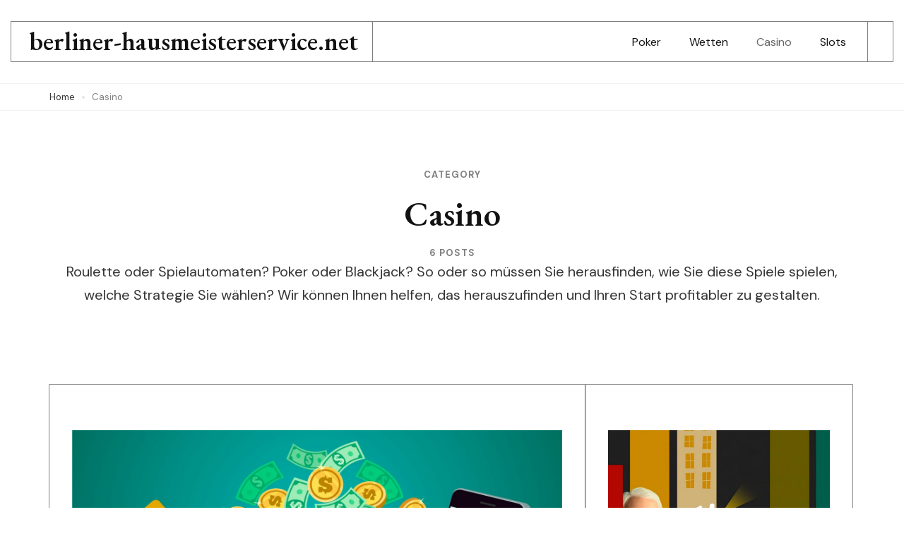

--- FILE ---
content_type: text/html; charset=UTF-8
request_url: https://berliner-hausmeisterservice.net/category/casino/
body_size: 5873
content:
    <!DOCTYPE html>
    <html lang="de"
	prefix="og: https://ogp.me/ns#" >
    <head itemtype="http://schema.org/WebSite" itemscope>
	    <meta charset="UTF-8">
    <meta name="viewport" content="width=device-width, initial-scale=1">
    <link rel="profile" href="http://gmpg.org/xfn/11">
    <title>Casino - berliner-hausmeisterservice.net</title>

		<!-- All in One SEO 4.1.5.3 -->
		<meta name="description" content="Roulette oder Spielautomaten? Poker oder Blackjack? So oder so müssen Sie herausfinden, wie Sie diese Spiele spielen, welche Strategie Sie wählen? Wir können Ihnen helfen, das herauszufinden und Ihren Start profitabler zu gestalten." />
		<meta name="robots" content="max-image-preview:large" />
		<link rel="canonical" href="https://berliner-hausmeisterservice.net/category/casino/" />
		<script type="application/ld+json" class="aioseo-schema">
			{"@context":"https:\/\/schema.org","@graph":[{"@type":"WebSite","@id":"https:\/\/berliner-hausmeisterservice.net\/#website","url":"https:\/\/berliner-hausmeisterservice.net\/","name":"berliner-hausmeisterservice.net","inLanguage":"de-DE","publisher":{"@id":"https:\/\/berliner-hausmeisterservice.net\/#organization"}},{"@type":"Organization","@id":"https:\/\/berliner-hausmeisterservice.net\/#organization","name":"berliner-hausmeisterservice.net","url":"https:\/\/berliner-hausmeisterservice.net\/"},{"@type":"BreadcrumbList","@id":"https:\/\/berliner-hausmeisterservice.net\/category\/casino\/#breadcrumblist","itemListElement":[{"@type":"ListItem","@id":"https:\/\/berliner-hausmeisterservice.net\/#listItem","position":1,"item":{"@type":"WebPage","@id":"https:\/\/berliner-hausmeisterservice.net\/","name":"Home","description":"Die beste Seite f\u00fcr professionelle Gl\u00fccksspieler. Ein erfahrenes Team sucht nach Artikeln, Tipps und Strategien, die Ihnen helfen, die Welt der Gl\u00fccksspiele besser zu verstehen. Lesen und reich werden mit uns","url":"https:\/\/berliner-hausmeisterservice.net\/"},"nextItem":"https:\/\/berliner-hausmeisterservice.net\/category\/casino\/#listItem"},{"@type":"ListItem","@id":"https:\/\/berliner-hausmeisterservice.net\/category\/casino\/#listItem","position":2,"item":{"@type":"WebPage","@id":"https:\/\/berliner-hausmeisterservice.net\/category\/casino\/","name":"Casino","description":"Roulette oder Spielautomaten? Poker oder Blackjack? So oder so m\u00fcssen Sie herausfinden, wie Sie diese Spiele spielen, welche Strategie Sie w\u00e4hlen? Wir k\u00f6nnen Ihnen helfen, das herauszufinden und Ihren Start profitabler zu gestalten.","url":"https:\/\/berliner-hausmeisterservice.net\/category\/casino\/"},"previousItem":"https:\/\/berliner-hausmeisterservice.net\/#listItem"}]},{"@type":"CollectionPage","@id":"https:\/\/berliner-hausmeisterservice.net\/category\/casino\/#collectionpage","url":"https:\/\/berliner-hausmeisterservice.net\/category\/casino\/","name":"Casino - berliner-hausmeisterservice.net","description":"Roulette oder Spielautomaten? Poker oder Blackjack? So oder so m\u00fcssen Sie herausfinden, wie Sie diese Spiele spielen, welche Strategie Sie w\u00e4hlen? Wir k\u00f6nnen Ihnen helfen, das herauszufinden und Ihren Start profitabler zu gestalten.","inLanguage":"de-DE","isPartOf":{"@id":"https:\/\/berliner-hausmeisterservice.net\/#website"},"breadcrumb":{"@id":"https:\/\/berliner-hausmeisterservice.net\/category\/casino\/#breadcrumblist"}}]}
		</script>
		<!-- All in One SEO -->

<link rel='dns-prefetch' href='//fonts.googleapis.com' />
<link rel='dns-prefetch' href='//s.w.org' />
<link rel="alternate" type="application/rss+xml" title="berliner-hausmeisterservice.net &raquo; Feed" href="https://berliner-hausmeisterservice.net/feed/" />
<link rel="alternate" type="application/rss+xml" title="berliner-hausmeisterservice.net &raquo; Kommentar-Feed" href="https://berliner-hausmeisterservice.net/comments/feed/" />
<link rel="alternate" type="application/rss+xml" title="berliner-hausmeisterservice.net &raquo; Casino Kategorie-Feed" href="https://berliner-hausmeisterservice.net/category/casino/feed/" />
		<script>
			window._wpemojiSettings = {"baseUrl":"https:\/\/s.w.org\/images\/core\/emoji\/13.0.1\/72x72\/","ext":".png","svgUrl":"https:\/\/s.w.org\/images\/core\/emoji\/13.0.1\/svg\/","svgExt":".svg","source":{"concatemoji":"https:\/\/berliner-hausmeisterservice.net\/wp-includes\/js\/wp-emoji-release.min.js?ver=5.7.14"}};
			!function(e,a,t){var n,r,o,i=a.createElement("canvas"),p=i.getContext&&i.getContext("2d");function s(e,t){var a=String.fromCharCode;p.clearRect(0,0,i.width,i.height),p.fillText(a.apply(this,e),0,0);e=i.toDataURL();return p.clearRect(0,0,i.width,i.height),p.fillText(a.apply(this,t),0,0),e===i.toDataURL()}function c(e){var t=a.createElement("script");t.src=e,t.defer=t.type="text/javascript",a.getElementsByTagName("head")[0].appendChild(t)}for(o=Array("flag","emoji"),t.supports={everything:!0,everythingExceptFlag:!0},r=0;r<o.length;r++)t.supports[o[r]]=function(e){if(!p||!p.fillText)return!1;switch(p.textBaseline="top",p.font="600 32px Arial",e){case"flag":return s([127987,65039,8205,9895,65039],[127987,65039,8203,9895,65039])?!1:!s([55356,56826,55356,56819],[55356,56826,8203,55356,56819])&&!s([55356,57332,56128,56423,56128,56418,56128,56421,56128,56430,56128,56423,56128,56447],[55356,57332,8203,56128,56423,8203,56128,56418,8203,56128,56421,8203,56128,56430,8203,56128,56423,8203,56128,56447]);case"emoji":return!s([55357,56424,8205,55356,57212],[55357,56424,8203,55356,57212])}return!1}(o[r]),t.supports.everything=t.supports.everything&&t.supports[o[r]],"flag"!==o[r]&&(t.supports.everythingExceptFlag=t.supports.everythingExceptFlag&&t.supports[o[r]]);t.supports.everythingExceptFlag=t.supports.everythingExceptFlag&&!t.supports.flag,t.DOMReady=!1,t.readyCallback=function(){t.DOMReady=!0},t.supports.everything||(n=function(){t.readyCallback()},a.addEventListener?(a.addEventListener("DOMContentLoaded",n,!1),e.addEventListener("load",n,!1)):(e.attachEvent("onload",n),a.attachEvent("onreadystatechange",function(){"complete"===a.readyState&&t.readyCallback()})),(n=t.source||{}).concatemoji?c(n.concatemoji):n.wpemoji&&n.twemoji&&(c(n.twemoji),c(n.wpemoji)))}(window,document,window._wpemojiSettings);
		</script>
		<style>
img.wp-smiley,
img.emoji {
	display: inline !important;
	border: none !important;
	box-shadow: none !important;
	height: 1em !important;
	width: 1em !important;
	margin: 0 .07em !important;
	vertical-align: -0.1em !important;
	background: none !important;
	padding: 0 !important;
}
</style>
	<link rel='stylesheet' id='wp-block-library-css'  href='https://berliner-hausmeisterservice.net/wp-includes/css/dist/block-library/style.min.css?ver=5.7.14' media='all' />
<link rel='stylesheet' id='wp-block-library-theme-css'  href='https://berliner-hausmeisterservice.net/wp-includes/css/dist/block-library/theme.min.css?ver=5.7.14' media='all' />
<link rel='stylesheet' id='swiper-bundle-css'  href='https://berliner-hausmeisterservice.net/wp-content/themes/presto-fashion-blogger/assets/css/swiper-bundle.min.css?ver=6.8.1' media='all' />
<link rel='stylesheet' id='presto-blog-google-fonts-css'  href='https://fonts.googleapis.com/css?family=DM+Sans%3Aregular%2Citalic%2C500%2C500italic%2C700%2C700italic%7CEB+Garamond%3A600%2C600italic&#038;display=swap' media='all' />
<link rel='stylesheet' id='presto-blog-gutenberg-css'  href='https://berliner-hausmeisterservice.net/wp-content/themes/presto-blog/assets/css/gutenberg.min.css?ver=1.0.0' media='all' />
<link rel='stylesheet' id='presto-blog-style-css'  href='https://berliner-hausmeisterservice.net/wp-content/themes/presto-blog/style.css?ver=1.0.0' media='all' />
<link rel='stylesheet' id='presto-fashion-blogger-css'  href='https://berliner-hausmeisterservice.net/wp-content/themes/presto-fashion-blogger/style.css?ver=1.0.0' media='all' />
<script src='https://berliner-hausmeisterservice.net/wp-includes/js/jquery/jquery.min.js?ver=3.5.1' id='jquery-core-js'></script>
<script src='https://berliner-hausmeisterservice.net/wp-includes/js/jquery/jquery-migrate.min.js?ver=3.3.2' id='jquery-migrate-js'></script>
<link rel="https://api.w.org/" href="https://berliner-hausmeisterservice.net/wp-json/" /><link rel="alternate" type="application/json" href="https://berliner-hausmeisterservice.net/wp-json/wp/v2/categories/3" /><link rel="EditURI" type="application/rsd+xml" title="RSD" href="https://berliner-hausmeisterservice.net/xmlrpc.php?rsd" />
<link rel="wlwmanifest" type="application/wlwmanifest+xml" href="https://berliner-hausmeisterservice.net/wp-includes/wlwmanifest.xml" /> 
<meta name="generator" content="WordPress 5.7.14" />
<style>.recentcomments a{display:inline !important;padding:0 !important;margin:0 !important;}</style>    <style type="text/css">
            </style>
    <link rel="icon" href="https://berliner-hausmeisterservice.net/wp-content/uploads/2021/12/cropped-004-money-32x32.png" sizes="32x32" />
<link rel="icon" href="https://berliner-hausmeisterservice.net/wp-content/uploads/2021/12/cropped-004-money-192x192.png" sizes="192x192" />
<link rel="apple-touch-icon" href="https://berliner-hausmeisterservice.net/wp-content/uploads/2021/12/cropped-004-money-180x180.png" />
<meta name="msapplication-TileImage" content="https://berliner-hausmeisterservice.net/wp-content/uploads/2021/12/cropped-004-money-270x270.png" />
</head>

<body class="archive category category-casino category-3 wp-embed-responsive hfeed header-layout-eight post-list-style5 presto-blog-has-blocks full-width"itemtype="https://schema.org/Blog" itemscope>
    <div id="page" class="site">
        <a class="skip-link screen-reader-text" href="#content">Skip to content (Press Enter)</a>
    <header id="masthead" class="site-header layout-eight" itemtype="https://schema.org/WPHeader" itemscope="">
    <div class="top-header">
        <div class="container">
            <div class="header-left">
                    <div class="site-branding hide-element" itemtype="https://schema.org/Organization" itemscope>
                        <p class="site-title"><a href="https://berliner-hausmeisterservice.net/" rel="home">berliner-hausmeisterservice.net</a></p>
                    </div><!-- .site-branding -->
                </div>
            <div class="header-center">
                    <nav id="site-navigation" class="main-navigation" itemtype="https://schema.org/SiteNavigationElement" itemscope> 
        <button class="toggle-button" aria-controls="primary-menu" data-toggle-target=".main-menu-modal" data-toggle-body-class="showing-main-menu-modal" aria-expanded="false" data-set-focus=".close-main-nav-toggle">
            <span class="toggle-bar"></span>
            <span class="toggle-bar"></span>
            <span class="toggle-bar"></span>
        </button>
        <div class="primary-menu-list main-menu-modal cover-modal" data-modal-target-string=".main-menu-modal">
            <button class="close close-main-nav-toggle" data-toggle-target=".main-menu-modal" data-toggle-body-class="showing-main-menu-modal" aria-expanded="false" data-set-focus=".main-menu-modal">
                <span class="toggle-bar"></span>
                <span class="toggle-text">Close</span>
            </button>
            <div class="mobile-menu" aria-label="Mobile">
                <div class="menu-888-container"><ul id="primary-menu" class="menu main-menu-modal"><li id="menu-item-49" class="menu-item menu-item-type-taxonomy menu-item-object-category menu-item-49"><a href="https://berliner-hausmeisterservice.net/category/poker/">Poker</a></li>
<li id="menu-item-50" class="menu-item menu-item-type-taxonomy menu-item-object-category menu-item-50"><a href="https://berliner-hausmeisterservice.net/category/wetten/">Wetten</a></li>
<li id="menu-item-51" class="menu-item menu-item-type-taxonomy menu-item-object-category current-menu-item menu-item-51"><a href="https://berliner-hausmeisterservice.net/category/casino/" aria-current="page">Casino</a></li>
<li id="menu-item-52" class="menu-item menu-item-type-taxonomy menu-item-object-category menu-item-52"><a href="https://berliner-hausmeisterservice.net/category/slots/">Slots</a></li>
</ul></div>            </div>
        </div>
    </nav><!-- #site-navigation -->
                </div>
            <div class="header-right">
                            </div>				
        </div>
    </div><!-- .top-header -->
</header><!-- #masthead -->
    <header id="mblheader" class="mobile-header">
        <div class="container">
                <div class="site-branding hide-element" >
                        <p class="site-title"><a href="https://berliner-hausmeisterservice.net/" rel="home">berliner-hausmeisterservice.net</a></p>
                    </div><!-- .site-branding -->
                <div class="mbl-header-utilities">
                <button class="toggle-button" aria-controls="mbl-primary-menu" data-toggle-target=".mbl-main-menu-modal" data-toggle-body-class="mbl-showing-main-menu-modal" aria-expanded="false" data-set-focus=".mbl-close-main-nav-toggle">
                    <span class="toggle-bar"></span>
                    <span class="toggle-bar"></span>
                    <span class="toggle-bar"></span>
                </button>
                <div class="mbl-primary-menu-list mbl-main-menu-modal cover-modal" data-modal-target-string=".mbl-main-menu-modal">
                    <button class="close mbl-close-main-nav-toggle" data-toggle-target=".mbl-main-menu-modal" data-toggle-body-class="mbl-showing-main-menu-modal" aria-expanded="false" data-set-focus=".mbl-main-menu-modal">
                        <span class="toggle-bar"></span>
                        <span class="toggle-text">Close</span>
                    </button>
                    <div class="mobile-menu" aria-label="Mobile">
                        <div class="mbl-main-menu-modal">
                            <form role="search" method="get" class="search-form" action="https://berliner-hausmeisterservice.net/">
				<label>
					<span class="screen-reader-text">Suche nach:</span>
					<input type="search" class="search-field" placeholder="Suchen …" value="" name="s" />
				</label>
				<input type="submit" class="search-submit" value="Suchen" />
			</form><div class="menu-888-container"><ul id="mbl-primary-menu" class="menu"><li class="menu-item menu-item-type-taxonomy menu-item-object-category menu-item-49"><a href="https://berliner-hausmeisterservice.net/category/poker/">Poker</a></li>
<li class="menu-item menu-item-type-taxonomy menu-item-object-category menu-item-50"><a href="https://berliner-hausmeisterservice.net/category/wetten/">Wetten</a></li>
<li class="menu-item menu-item-type-taxonomy menu-item-object-category current-menu-item menu-item-51"><a href="https://berliner-hausmeisterservice.net/category/casino/" aria-current="page">Casino</a></li>
<li class="menu-item menu-item-type-taxonomy menu-item-object-category menu-item-52"><a href="https://berliner-hausmeisterservice.net/category/slots/">Slots</a></li>
</ul></div>    <nav id="mobile-secondary-navigation" class="secondary-navigation"> 
        <div class="secondary-menu-list">
                    </div>
    </nav><!-- #site-navigation -->
                            </div>
                    </div>
                </div>
            </div>
        </div>
    </header>
        <div id="content" class="site-content">
		<div class="breadcrumb-wrapper"><div class="container"><div id="crumbs" itemscope itemtype="http://schema.org/BreadcrumbList">
                <span itemprop="itemListElement" itemscope itemtype="http://schema.org/ListItem">
                    <a href="https://berliner-hausmeisterservice.net" itemprop="item"><span class="breadcrumb_home" itemprop="name">Home</span></a><meta itemprop="position" content="1" /><span class="separator"></span></span><span class="current" itemprop="itemListElement" itemscope itemtype="http://schema.org/ListItem"><a itemprop="item" href="https://berliner-hausmeisterservice.net/category/casino/"><span itemprop="name">Casino</span></a><meta itemprop="position" content="2" /></span></div></div></div><!-- .breadcrumb-wrapper -->    <header class="page-header">        
        <div class="container"><span class="sub-title">Category</span> <h1 class="page-title">Casino</h1><span class="post-count">6 POSTS</span><div class="archive-description"><p>Roulette oder Spielautomaten? Poker oder Blackjack? So oder so müssen Sie herausfinden, wie Sie diese Spiele spielen, welche Strategie Sie wählen? Wir können Ihnen helfen, das herauszufinden und Ihren Start profitabler zu gestalten.</p>
</div></div>    </header>
    		<div class="container">
			<div id="primary" class="content-area">
    
    <main id="main" class="site-main">
		<article id="post-74" class="post-74 post type-post status-publish format-standard has-post-thumbnail hentry category-casino"itemtype="https://schema.org/CreativeWork" itemscope>
	<figure class="post-thumbnail"><a href="https://berliner-hausmeisterservice.net/casino/what-is-a-no-deposit-bonus-in-an-online-casino/"><img width="1920" height="1080" src="https://berliner-hausmeisterservice.net/wp-content/uploads/2022/01/41.jpg" class="attachment-full size-full wp-post-image" alt="Bonussystem" loading="lazy" itemprop="image" srcset="https://berliner-hausmeisterservice.net/wp-content/uploads/2022/01/41.jpg 1920w, https://berliner-hausmeisterservice.net/wp-content/uploads/2022/01/41-300x169.jpg 300w, https://berliner-hausmeisterservice.net/wp-content/uploads/2022/01/41-1024x576.jpg 1024w, https://berliner-hausmeisterservice.net/wp-content/uploads/2022/01/41-768x432.jpg 768w, https://berliner-hausmeisterservice.net/wp-content/uploads/2022/01/41-1536x864.jpg 1536w" sizes="(max-width: 1920px) 100vw, 1920px" /></a></figure>	<header class="entry-header">
		<span class="category"><a href="https://berliner-hausmeisterservice.net/category/casino/" rel="category tag">Casino</a></span><h2 class="entry-title"><a href="https://berliner-hausmeisterservice.net/casino/what-is-a-no-deposit-bonus-in-an-online-casino/" rel="bookmark">What is a no Deposit Bonus in an Online Casino</a></h2>                <div class="entry-meta">
                    <span class="posted-on"><a href="https://berliner-hausmeisterservice.net/casino/what-is-a-no-deposit-bonus-in-an-online-casino/" rel="bookmark"><time class="entry-date published" datetime="2022-01-04T23:30:00+00:00" itemprop="datePublished">Januar 4, 2022</time><time class="updated" datetime="2022-01-11T23:32:03+00:00" itemprop="dateModified">Januar 11, 2022</time></a></span>                </div><!-- .entry-meta -->
                	</header><!-- .entry-header -->
</article><!-- ##post --><article id="post-72" class="post-72 post type-post status-publish format-standard has-post-thumbnail hentry category-casino"itemtype="https://schema.org/CreativeWork" itemscope>
	<figure class="post-thumbnail"><a href="https://berliner-hausmeisterservice.net/casino/review-of-only-murders-in-the-building/"><img width="1920" height="1080" src="https://berliner-hausmeisterservice.net/wp-content/uploads/2022/01/31.jpg" class="attachment-full size-full wp-post-image" alt="Nur Killer im Gebäude" loading="lazy" itemprop="image" srcset="https://berliner-hausmeisterservice.net/wp-content/uploads/2022/01/31.jpg 1920w, https://berliner-hausmeisterservice.net/wp-content/uploads/2022/01/31-300x169.jpg 300w, https://berliner-hausmeisterservice.net/wp-content/uploads/2022/01/31-1024x576.jpg 1024w, https://berliner-hausmeisterservice.net/wp-content/uploads/2022/01/31-768x432.jpg 768w, https://berliner-hausmeisterservice.net/wp-content/uploads/2022/01/31-1536x864.jpg 1536w" sizes="(max-width: 1920px) 100vw, 1920px" /></a></figure>	<header class="entry-header">
		<span class="category"><a href="https://berliner-hausmeisterservice.net/category/casino/" rel="category tag">Casino</a></span><h2 class="entry-title"><a href="https://berliner-hausmeisterservice.net/casino/review-of-only-murders-in-the-building/" rel="bookmark">Review of Only Murders in the Building</a></h2>                <div class="entry-meta">
                    <span class="posted-on"><a href="https://berliner-hausmeisterservice.net/casino/review-of-only-murders-in-the-building/" rel="bookmark"><time class="entry-date published" datetime="2021-12-24T23:17:00+00:00" itemprop="datePublished">Dezember 24, 2021</time><time class="updated" datetime="2022-01-11T23:30:20+00:00" itemprop="dateModified">Januar 11, 2022</time></a></span>                </div><!-- .entry-meta -->
                	</header><!-- .entry-header -->
</article><!-- ##post --><article id="post-70" class="post-70 post type-post status-publish format-standard has-post-thumbnail hentry category-casino"itemtype="https://schema.org/CreativeWork" itemscope>
	<figure class="post-thumbnail"><a href="https://berliner-hausmeisterservice.net/casino/how-online-casinos-changed-the-game/"><img width="1920" height="1080" src="https://berliner-hausmeisterservice.net/wp-content/uploads/2022/01/21.jpg" class="attachment-full size-full wp-post-image" alt="Mobiles Kasino" loading="lazy" itemprop="image" srcset="https://berliner-hausmeisterservice.net/wp-content/uploads/2022/01/21.jpg 1920w, https://berliner-hausmeisterservice.net/wp-content/uploads/2022/01/21-300x169.jpg 300w, https://berliner-hausmeisterservice.net/wp-content/uploads/2022/01/21-1024x576.jpg 1024w, https://berliner-hausmeisterservice.net/wp-content/uploads/2022/01/21-768x432.jpg 768w, https://berliner-hausmeisterservice.net/wp-content/uploads/2022/01/21-1536x864.jpg 1536w" sizes="(max-width: 1920px) 100vw, 1920px" /></a></figure>	<header class="entry-header">
		<span class="category"><a href="https://berliner-hausmeisterservice.net/category/casino/" rel="category tag">Casino</a></span><h2 class="entry-title"><a href="https://berliner-hausmeisterservice.net/casino/how-online-casinos-changed-the-game/" rel="bookmark">How Online Casinos Changed the Game</a></h2>                <div class="entry-meta">
                    <span class="posted-on"><a href="https://berliner-hausmeisterservice.net/casino/how-online-casinos-changed-the-game/" rel="bookmark"><time class="entry-date published" datetime="2021-12-14T23:16:00+00:00" itemprop="datePublished">Dezember 14, 2021</time><time class="updated" datetime="2022-01-11T23:17:37+00:00" itemprop="dateModified">Januar 11, 2022</time></a></span>                </div><!-- .entry-meta -->
                	</header><!-- .entry-header -->
</article><!-- ##post --><article id="post-60" class="post-60 post type-post status-publish format-standard has-post-thumbnail hentry category-casino"itemtype="https://schema.org/CreativeWork" itemscope>
	<figure class="post-thumbnail"><a href="https://berliner-hausmeisterservice.net/casino/top-5-largest-casinos-in-the-world/"><img width="1920" height="1080" src="https://berliner-hausmeisterservice.net/wp-content/uploads/2022/01/12.jpg" class="attachment-full size-full wp-post-image" alt="Kasino in Macau" loading="lazy" itemprop="image" srcset="https://berliner-hausmeisterservice.net/wp-content/uploads/2022/01/12.jpg 1920w, https://berliner-hausmeisterservice.net/wp-content/uploads/2022/01/12-300x169.jpg 300w, https://berliner-hausmeisterservice.net/wp-content/uploads/2022/01/12-1024x576.jpg 1024w, https://berliner-hausmeisterservice.net/wp-content/uploads/2022/01/12-768x432.jpg 768w, https://berliner-hausmeisterservice.net/wp-content/uploads/2022/01/12-1536x864.jpg 1536w" sizes="(max-width: 1920px) 100vw, 1920px" /></a></figure>	<header class="entry-header">
		<span class="category"><a href="https://berliner-hausmeisterservice.net/category/casino/" rel="category tag">Casino</a></span><h2 class="entry-title"><a href="https://berliner-hausmeisterservice.net/casino/top-5-largest-casinos-in-the-world/" rel="bookmark">Top 5 Largest Casinos in the World</a></h2>                <div class="entry-meta">
                    <span class="posted-on"><a href="https://berliner-hausmeisterservice.net/casino/top-5-largest-casinos-in-the-world/" rel="bookmark"><time class="entry-date published" datetime="2021-12-04T22:56:00+00:00" itemprop="datePublished">Dezember 4, 2021</time><time class="updated" datetime="2022-01-11T23:16:06+00:00" itemprop="dateModified">Januar 11, 2022</time></a></span>                </div><!-- .entry-meta -->
                	</header><!-- .entry-header -->
</article><!-- ##post --><article id="post-37" class="post-37 post type-post status-publish format-standard has-post-thumbnail hentry category-casino"itemtype="https://schema.org/CreativeWork" itemscope>
	<figure class="post-thumbnail"><a href="https://berliner-hausmeisterservice.net/casino/warum-das-casino-freies-spielen-erlaubt/"><img width="1366" height="768" src="https://berliner-hausmeisterservice.net/wp-content/uploads/2021/12/31.jpg" class="attachment-full size-full wp-post-image" alt="Steckplätze" loading="lazy" itemprop="image" srcset="https://berliner-hausmeisterservice.net/wp-content/uploads/2021/12/31.jpg 1366w, https://berliner-hausmeisterservice.net/wp-content/uploads/2021/12/31-300x169.jpg 300w, https://berliner-hausmeisterservice.net/wp-content/uploads/2021/12/31-1024x576.jpg 1024w, https://berliner-hausmeisterservice.net/wp-content/uploads/2021/12/31-768x432.jpg 768w" sizes="(max-width: 1366px) 100vw, 1366px" /></a></figure>	<header class="entry-header">
		<span class="category"><a href="https://berliner-hausmeisterservice.net/category/casino/" rel="category tag">Casino</a></span><h2 class="entry-title"><a href="https://berliner-hausmeisterservice.net/casino/warum-das-casino-freies-spielen-erlaubt/" rel="bookmark">Warum das Casino freies Spielen erlaubt</a></h2>                <div class="entry-meta">
                    <span class="posted-on"><a href="https://berliner-hausmeisterservice.net/casino/warum-das-casino-freies-spielen-erlaubt/" rel="bookmark"><time class="entry-date published" datetime="2021-09-22T23:09:00+00:00" itemprop="datePublished">September 22, 2021</time><time class="updated" datetime="2021-12-09T23:19:36+00:00" itemprop="dateModified">Dezember 9, 2021</time></a></span>                </div><!-- .entry-meta -->
                	</header><!-- .entry-header -->
</article><!-- ##post --><article id="post-39" class="post-39 post type-post status-publish format-standard has-post-thumbnail hentry category-casino"itemtype="https://schema.org/CreativeWork" itemscope>
	<figure class="post-thumbnail"><a href="https://berliner-hausmeisterservice.net/casino/wie-man-im-online-casino-geld-verdient-tipps-fur-die-besten-praktiken-im-online-casino/"><img width="480" height="270" src="https://berliner-hausmeisterservice.net/wp-content/uploads/2021/12/41.jpg" class="attachment-full size-full wp-post-image" alt="Slots" loading="lazy" itemprop="image" srcset="https://berliner-hausmeisterservice.net/wp-content/uploads/2021/12/41.jpg 480w, https://berliner-hausmeisterservice.net/wp-content/uploads/2021/12/41-300x169.jpg 300w" sizes="(max-width: 480px) 100vw, 480px" /></a></figure>	<header class="entry-header">
		<span class="category"><a href="https://berliner-hausmeisterservice.net/category/casino/" rel="category tag">Casino</a></span><h2 class="entry-title"><a href="https://berliner-hausmeisterservice.net/casino/wie-man-im-online-casino-geld-verdient-tipps-fur-die-besten-praktiken-im-online-casino/" rel="bookmark">Wie man im Online-Casino Geld verdient: Tipps für die besten Praktiken im Online-Casino</a></h2>                <div class="entry-meta">
                    <span class="posted-on"><a href="https://berliner-hausmeisterservice.net/casino/wie-man-im-online-casino-geld-verdient-tipps-fur-die-besten-praktiken-im-online-casino/" rel="bookmark"><time class="entry-date published" datetime="2021-08-22T23:20:00+00:00" itemprop="datePublished">August 22, 2021</time><time class="updated" datetime="2021-12-09T23:23:49+00:00" itemprop="dateModified">Dezember 9, 2021</time></a></span>                </div><!-- .entry-meta -->
                	</header><!-- .entry-header -->
</article><!-- ##post -->	</main><!-- #main -->
	
                </div><!-- #primary -->
	        	    </div><!-- .container -->
        		
    </div><!-- #content -->
        <footer id="colophon" class="site-footer" itemtype="https://schema.org/WPFooter" itemscope>
        <div class="bottom-footer">
        <div class="container">
            <div class="copyright">
                <span class="copy-right">&copy; Copyright 2026 <a href="https://berliner-hausmeisterservice.net/">berliner-hausmeisterservice.net</a>. </span><span class="author-link"> Presto Fashion Blogger | Developed By <a href="https://sublimetheme.com/" rel="nofollow" target="_blank">SublimeTheme</a></span>.<span class="wp-link"> Powered by <a href="https://wordpress.org/" target="_blank">WordPress</a>.</span>    
            </div>
                    </div>
    </div><!-- .bottom-footer -->
        <button class="goto-top">
        <svg width="24" height="24" viewBox="0 0 24 24" fill="none" xmlns="http://www.w3.org/2000/svg"><path d="M15.5 6.83366L12 3.16699L8.5 6.83366" stroke="white" stroke-opacity="0.8" stroke-width="1.5" stroke-linecap="round" stroke-linejoin="round"/><path d="M12 20.6663L12 3.33301" stroke="white" stroke-opacity="0.8" stroke-width="1.5" stroke-linecap="round" stroke-linejoin="round"/></svg>    </button>
        </footer><!-- .site-footer -->
        </div><!-- #page -->
    <script src='https://berliner-hausmeisterservice.net/wp-content/themes/presto-fashion-blogger/assets/js/swiper-bundle.min.js?ver=6.8.1' id='swiper-bundle-js'></script>
<script src='https://berliner-hausmeisterservice.net/wp-content/themes/presto-blog/assets/js/modal-accessibility.min.js?ver=1.0.0' id='presto-blog-accessibility-js'></script>
<script src='https://berliner-hausmeisterservice.net/wp-content/themes/presto-blog/assets/js/custom.min.js?ver=1.0.0' id='presto-blog-custom-js'></script>
<script id='presto-fashion-blogger-js-extra'>
var presto_fashion_blogger = {"slider_auto":""};
</script>
<script src='https://berliner-hausmeisterservice.net/wp-content/themes/presto-fashion-blogger/assets/js/custom.min.js?ver=1.0.0' id='presto-fashion-blogger-js'></script>
<script src='https://berliner-hausmeisterservice.net/wp-includes/js/wp-embed.min.js?ver=5.7.14' id='wp-embed-js'></script>

</body>
</html>

--- FILE ---
content_type: application/javascript; charset=UTF-8
request_url: https://berliner-hausmeisterservice.net/wp-content/themes/presto-fashion-blogger/assets/js/custom.min.js?ver=1.0.0
body_size: 237
content:
/*! presto-fashion-blogger 1.0.0 2021-12-08 7:22:15 PM */

jQuery(document).ready(function(e){slider_auto="1"==presto_fashion_blogger.slider_auto,sliderLoop=5<=e(".banner-slider.layout-five .banner-item").length;new Swiper(".banner-slider.layout-five .swiper-container",{slidesPerView:1,spaceBetween:10,autoplay:slider_auto,centeredSlides:!1,loop:sliderLoop,a11y:!0,pagination:{el:".swiper-pagination",type:"bullets",clickable:!0,bulletElement:"button"},breakpoints:{768:{slidesPerView:2,spaceBetween:20},1025:{slidesPerView:3,spaceBetween:20},1200:{slidesPerView:4,spaceBetween:30},1366:{slidesPerView:4,spaceBetween:40}}})});

--- FILE ---
content_type: application/javascript; charset=UTF-8
request_url: https://berliner-hausmeisterservice.net/wp-content/themes/presto-blog/assets/js/modal-accessibility.min.js?ver=1.0.0
body_size: 1880
content:
/*! presto-blog 1.0.2 2021-11-19 1:41:35 PM */

var presto=presto||{};function prestoDomReady(e){if("function"==typeof e)return"interactive"===document.readyState||"complete"===document.readyState?e():void document.addEventListener("DOMContentLoaded",e,!1)}function prestoToggleAttribute(e,t,o,n){void 0===o&&(o=!0),void 0===n&&(n=!1),e.getAttribute(t)!==o?e.setAttribute(t,o):e.setAttribute(t,n)}function prestoFindParents(e,o){var n=[];return function e(t){t=t.parentNode;t instanceof HTMLElement&&(t.matches(o)&&n.push(t),e(t))}(e),n}presto.createEvent=function(e){var t;return"function"==typeof window.Event?t=new Event(e):(t=document.createEvent("Event")).initEvent(e,!0,!1),t},presto.coverModals={init:function(){document.querySelector(".cover-modal")&&(this.onToggle(),this.closeOnEscape(),this.hideAndShowModals(),this.keepFocusInModal())},onToggle:function(){document.querySelectorAll(".cover-modal").forEach(function(e){e.addEventListener("toggled",function(e){var e=e.target,t=document.body;e.classList.contains("active")?t.classList.add("showing-modal"):(t.classList.remove("showing-modal"),t.classList.add("hiding-modal"),setTimeout(function(){t.classList.remove("hiding-modal")},500))})})},closeOnEscape:function(){document.addEventListener("keydown",function(e){27===e.keyCode&&(e.preventDefault(),document.querySelectorAll(".cover-modal.active").forEach(function(e){this.untoggleModal(e)}.bind(this)))}.bind(this))},hideAndShowModals:function(){var s=document,i=window,e=s.querySelectorAll(".cover-modal"),c=s.documentElement.style,l=s.querySelector("#wpadminbar");function d(e){var t,o=i.pageYOffset;return l?(t=o+l.getBoundingClientRect().height,e?-t:t):0===o?0:-o}function u(){return{"overflow-y":i.innerHeight>s.documentElement.getBoundingClientRect().height?"hidden":"scroll",position:"fixed",width:"100%",top:d(!0)+"px",left:0}}e.forEach(function(r){r.addEventListener("toggle-target-before-inactive",function(e){var t=u(),o=i.pageYOffset,n=Math.abs(d())-o+"px",a=i.matchMedia("(max-width: 9999px)");e.target===r&&(Object.keys(t).forEach(function(e){c.setProperty(e,t[e])}),i.presto.scrolled=parseInt(t.top,10),l&&(s.body.style.setProperty("padding-top",n),a.matches&&(o>=d()?r.style.setProperty("top",0):r.style.setProperty("top",d()-o+"px"))),r.classList.add("show-modal"))}),r.addEventListener("toggle-target-after-inactive",function(e){e.target===r&&setTimeout(function(){var e=presto.toggles.clickedEl;r.classList.remove("show-modal"),Object.keys(u()).forEach(function(e){c.removeProperty(e)}),l&&(s.body.style.removeProperty("padding-top"),r.style.removeProperty("top")),!1!==e&&(e.focus(),e=!1),i.scrollTo(0,Math.abs(i.presto.scrolled+d())),i.presto.scrolled=0},500)})})},untoggleModal:function(e){var t,o=!1;e.dataset.modalTargetString&&(t=e.dataset.modalTargetString,o=document.querySelector('*[data-toggle-target="'+t+'"]')),o?o.click():e.classList.remove("active")},keepFocusInModal:function(){var c=document;c.addEventListener("keydown",function(e){var t,o,n,a,r,s,i=presto.toggles.clickedEl;i&&c.body.classList.contains("showing-modal")&&(n=i.dataset.toggleTarget,s="input, a, button",a=c.querySelector(n),t=a.querySelectorAll(s),t=Array.prototype.slice.call(t),".main-menu-modal"===n&&(o=window.matchMedia("(min-width: 9999px)").matches?".expanded-menu":".mobile-menu",(t=t.filter(function(e){return null!==e.closest(o)&&null!==e.offsetParent})).unshift(c.querySelector(".close-main-nav-toggle")),(r=c.querySelector(".menu-bottom > nav"))&&r.querySelectorAll(s).forEach(function(e){t.push(e)})),i=t[t.length-1],a=t[0],n=c.activeElement,r=9===e.keyCode,!(s=e.shiftKey)&&r&&i===n&&(e.preventDefault(),a.focus()),s&&r&&a===n&&(e.preventDefault(),i.focus()))})}},presto.modalMenu={init:function(){this.expandLevel()},expandLevel:function(){document.querySelectorAll(".modal-menu").forEach(function(e){e=e.querySelector(".current-menu-item");e&&prestoFindParents(e,"li").forEach(function(e){e=e.querySelector(".submenu-toggle");e&&presto.toggles.performToggle(e,!0)})})}},presto.toggles={clickedEl:!1,init:function(){this.toggle()},performToggle:function(e,n){var a,r,s=this,i=document,c=e,l=c.dataset.toggleTarget,d="active";i.querySelectorAll(".show-modal").length||(s.clickedEl=i.activeElement),(a="next"===l?c.nextSibling:i.querySelector(l)).classList.contains(d)?a.dispatchEvent(presto.createEvent("toggle-target-before-active")):a.dispatchEvent(presto.createEvent("toggle-target-before-inactive")),r=c.dataset.classToToggle||d,e=0,a.classList.contains("cover-modal")&&(e=10),setTimeout(function(){var e,t=a.classList.contains("sub-menu")?c.closest(".menu-item").querySelector(".sub-menu"):a,o=c.dataset.toggleDuration;"slidetoggle"!==c.dataset.toggleType||n||"0"===o?t.classList.toggle(r):prestoMenuToggle(t,o),("next"===l||a.classList.contains("sub-menu")?c:i.querySelector('*[data-toggle-target="'+l+'"]')).classList.toggle(d),prestoToggleAttribute(c,"aria-expanded","true","false"),s.clickedEl&&-1!==c.getAttribute("class").indexOf("close-")&&prestoToggleAttribute(s.clickedEl,"aria-expanded","true","false"),c.dataset.toggleBodyClass&&i.body.classList.toggle(c.dataset.toggleBodyClass),c.dataset.setFocus&&(e=i.querySelector(c.dataset.setFocus))&&(a.classList.contains(d)?e.focus():e.blur()),a.dispatchEvent(presto.createEvent("toggled")),a.classList.contains(d)?a.dispatchEvent(presto.createEvent("toggle-target-after-active")):a.dispatchEvent(presto.createEvent("toggle-target-after-inactive"))},e)},toggle:function(){var o=this;document.querySelectorAll("*[data-toggle-target]").forEach(function(t){t.addEventListener("click",function(e){e.preventDefault(),o.performToggle(t)})})}},prestoDomReady(function(){presto.toggles.init(),presto.coverModals.init()});